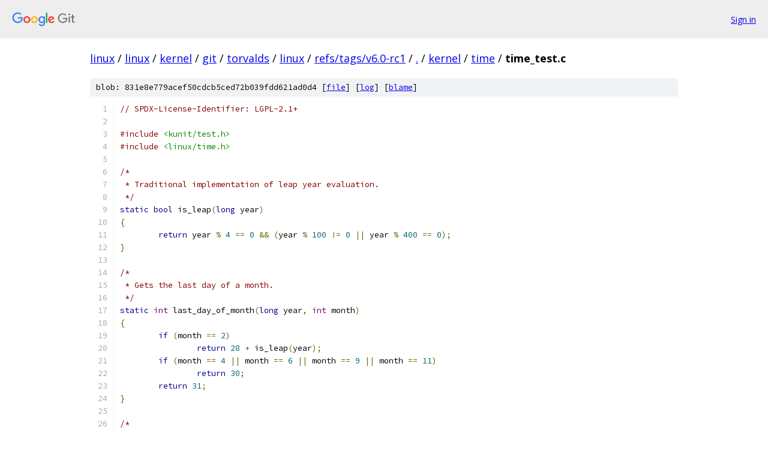

--- FILE ---
content_type: text/css; charset=utf-8
request_url: https://linux.googlesource.com/+static/prettify/prettify.css
body_size: 158
content:
/* Pretty printing styles. Used with prettify.js. */

/* SPAN elements with the classes below are added by prettyprint. */
.str { color: #080; }
.kwd { color: #008; }
.com { color: #800; }
.typ { color: #606; }
.lit { color: #066; }
.pun, .opn, .clo { color: #660; }
.pln { color: #000; }
.tag { color: #008; }
.atn { color: #606; }
.atv { color: #080; }
.dec { color: #606; }

/* Use higher contrast and font-styling for printable form. */
@media print {
  .str { color: #060; }
  .kwd { color: #006; font-weight: bold; }
  .com { color: #600; font-style: italic; }
  .typ { color: #404; font-weight: bold; }
  .lit { color: #044; }
  .pun, .opn, .clo { color: #440; }
  .pln { color: #000; }
  .tag { color: #006; font-weight: bold; }
  .atn { color: #404; }
  .atv { color: #060; }
}

/* Put a border around prettyprinted code snippets. */
pre.prettyprint { padding: 2px; border: 1px solid #888 }

/* Specify class=linenums on a pre to get line numbering */
ol.linenums { margin-top: 0; margin-bottom: 0 } /* IE indents via margin-left */
li.L0,
li.L1,
li.L2,
li.L3,
li.L5,
li.L6,
li.L7,
li.L8 { list-style-type: none }
/* Alternate shading for lines */
li.L1,
li.L3,
li.L5,
li.L7,
li.L9 { background: #eee }
